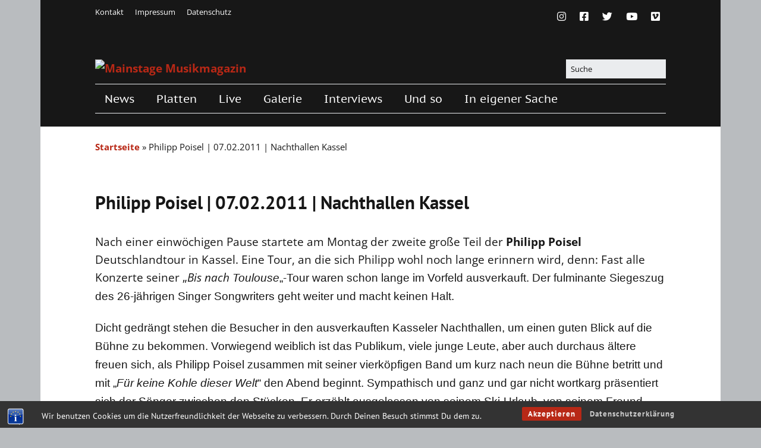

--- FILE ---
content_type: text/html; charset=UTF-8
request_url: https://mainstage.de/philipp-poisel-07-02-2011-nachthallen-kassel/
body_size: 19563
content:
<!DOCTYPE html> 
<html class="no-js" lang="de"> 
<head>
<meta charset="UTF-8" />
<link rel="preload" href="https://mainstage.de/wp-content/cache/fvm/min/0-cssd52b8e34fb492cf6c774e5d7e26cd0e765d288aab19a9ebe4fe44e5d3c95e.css" as="style" media="all" /> 
<link rel="preload" href="https://mainstage.de/wp-content/cache/fvm/min/0-cssfb90e2c652ca19d4f8cb7ce1d25515e4f64ad3703a50a055de4722a8677c9.css" as="style" media="all" /> 
<link rel="preload" href="https://mainstage.de/wp-content/cache/fvm/min/0-cssaca98d1a7ee577f51e8783ce847a2ee8957b1df0953525e78049ff952db5d.css" as="style" media="all" /> 
<link rel="preload" href="https://mainstage.de/wp-content/cache/fvm/min/0-cssf8cf87ceebb099267a63ac06246d1e5340567f1e866fb8bb1298de9ef86b4.css" as="style" media="all" /> 
<link rel="preload" href="https://mainstage.de/wp-content/cache/fvm/min/0-css435bf3a3c15522a43f6201dcf7f795312e65055323b1a99ae118739121edc.css" as="style" media="all" /> 
<link rel="preload" href="https://mainstage.de/wp-content/cache/fvm/min/0-css9a249be98e348b502183fd01cc3596b57343e6528f575b7182cce8123b179.css" as="style" media="all" /> 
<link rel="preload" href="https://mainstage.de/wp-content/cache/fvm/min/0-css282dfbc30ec29d73be8d7753467da10d6f557f5bee6160b8e4b06939b8ed4.css" as="style" media="all" /> 
<link rel="preload" href="https://mainstage.de/wp-content/cache/fvm/min/0-css8028b7981f901b3d803cd1c61faacd4a6ca4a8b35f35b6d993debc2271a36.css" as="style" media="all" /> 
<link rel="preload" href="https://mainstage.de/wp-content/cache/fvm/min/0-cssdfb3d1e83738b4fb831a2854a6c1dcc74737c273484dbb306c6cfec971f16.css" as="style" media="all" /> 
<link rel="preload" href="https://mainstage.de/wp-content/cache/fvm/min/0-css8c6111175fe765aaf0bc094738e5a8f2fb1c75e0c3ee4d89ecf98da49cd09.css" as="style" media="all" /> 
<link rel="preload" href="https://mainstage.de/wp-content/cache/fvm/min/0-css016d8e90177c4032b16ef9476850949686c87fa0f0b0712905afa0ea21738.css" as="style" media="all" />
<script data-cfasync="false">if(navigator.userAgent.match(/MSIE|Internet Explorer/i)||navigator.userAgent.match(/Trident\/7\..*?rv:11/i)){var href=document.location.href;if(!href.match(/[?&]iebrowser/)){if(href.indexOf("?")==-1){if(href.indexOf("#")==-1){document.location.href=href+"?iebrowser=1"}else{document.location.href=href.replace("#","?iebrowser=1#")}}else{if(href.indexOf("#")==-1){document.location.href=href+"&iebrowser=1"}else{document.location.href=href.replace("#","&iebrowser=1#")}}}}</script>
<script data-cfasync="false">class FVMLoader{constructor(e){this.triggerEvents=e,this.eventOptions={passive:!0},this.userEventListener=this.triggerListener.bind(this),this.delayedScripts={normal:[],async:[],defer:[]},this.allJQueries=[]}_addUserInteractionListener(e){this.triggerEvents.forEach(t=>window.addEventListener(t,e.userEventListener,e.eventOptions))}_removeUserInteractionListener(e){this.triggerEvents.forEach(t=>window.removeEventListener(t,e.userEventListener,e.eventOptions))}triggerListener(){this._removeUserInteractionListener(this),"loading"===document.readyState?document.addEventListener("DOMContentLoaded",this._loadEverythingNow.bind(this)):this._loadEverythingNow()}async _loadEverythingNow(){this._runAllDelayedCSS(),this._delayEventListeners(),this._delayJQueryReady(this),this._handleDocumentWrite(),this._registerAllDelayedScripts(),await this._loadScriptsFromList(this.delayedScripts.normal),await this._loadScriptsFromList(this.delayedScripts.defer),await this._loadScriptsFromList(this.delayedScripts.async),await this._triggerDOMContentLoaded(),await this._triggerWindowLoad(),window.dispatchEvent(new Event("wpr-allScriptsLoaded"))}_registerAllDelayedScripts(){document.querySelectorAll("script[type=fvmdelay]").forEach(e=>{e.hasAttribute("src")?e.hasAttribute("async")&&!1!==e.async?this.delayedScripts.async.push(e):e.hasAttribute("defer")&&!1!==e.defer||"module"===e.getAttribute("data-type")?this.delayedScripts.defer.push(e):this.delayedScripts.normal.push(e):this.delayedScripts.normal.push(e)})}_runAllDelayedCSS(){document.querySelectorAll("link[rel=fvmdelay]").forEach(e=>{e.setAttribute("rel","stylesheet")})}async _transformScript(e){return await this._requestAnimFrame(),new Promise(t=>{const n=document.createElement("script");let r;[...e.attributes].forEach(e=>{let t=e.nodeName;"type"!==t&&("data-type"===t&&(t="type",r=e.nodeValue),n.setAttribute(t,e.nodeValue))}),e.hasAttribute("src")?(n.addEventListener("load",t),n.addEventListener("error",t)):(n.text=e.text,t()),e.parentNode.replaceChild(n,e)})}async _loadScriptsFromList(e){const t=e.shift();return t?(await this._transformScript(t),this._loadScriptsFromList(e)):Promise.resolve()}_delayEventListeners(){let e={};function t(t,n){!function(t){function n(n){return e[t].eventsToRewrite.indexOf(n)>=0?"wpr-"+n:n}e[t]||(e[t]={originalFunctions:{add:t.addEventListener,remove:t.removeEventListener},eventsToRewrite:[]},t.addEventListener=function(){arguments[0]=n(arguments[0]),e[t].originalFunctions.add.apply(t,arguments)},t.removeEventListener=function(){arguments[0]=n(arguments[0]),e[t].originalFunctions.remove.apply(t,arguments)})}(t),e[t].eventsToRewrite.push(n)}function n(e,t){let n=e[t];Object.defineProperty(e,t,{get:()=>n||function(){},set(r){e["wpr"+t]=n=r}})}t(document,"DOMContentLoaded"),t(window,"DOMContentLoaded"),t(window,"load"),t(window,"pageshow"),t(document,"readystatechange"),n(document,"onreadystatechange"),n(window,"onload"),n(window,"onpageshow")}_delayJQueryReady(e){let t=window.jQuery;Object.defineProperty(window,"jQuery",{get:()=>t,set(n){if(n&&n.fn&&!e.allJQueries.includes(n)){n.fn.ready=n.fn.init.prototype.ready=function(t){e.domReadyFired?t.bind(document)(n):document.addEventListener("DOMContentLoaded2",()=>t.bind(document)(n))};const t=n.fn.on;n.fn.on=n.fn.init.prototype.on=function(){if(this[0]===window){function e(e){return e.split(" ").map(e=>"load"===e||0===e.indexOf("load.")?"wpr-jquery-load":e).join(" ")}"string"==typeof arguments[0]||arguments[0]instanceof String?arguments[0]=e(arguments[0]):"object"==typeof arguments[0]&&Object.keys(arguments[0]).forEach(t=>{delete Object.assign(arguments[0],{[e(t)]:arguments[0][t]})[t]})}return t.apply(this,arguments),this},e.allJQueries.push(n)}t=n}})}async _triggerDOMContentLoaded(){this.domReadyFired=!0,await this._requestAnimFrame(),document.dispatchEvent(new Event("DOMContentLoaded2")),await this._requestAnimFrame(),window.dispatchEvent(new Event("DOMContentLoaded2")),await this._requestAnimFrame(),document.dispatchEvent(new Event("wpr-readystatechange")),await this._requestAnimFrame(),document.wpronreadystatechange&&document.wpronreadystatechange()}async _triggerWindowLoad(){await this._requestAnimFrame(),window.dispatchEvent(new Event("wpr-load")),await this._requestAnimFrame(),window.wpronload&&window.wpronload(),await this._requestAnimFrame(),this.allJQueries.forEach(e=>e(window).trigger("wpr-jquery-load")),window.dispatchEvent(new Event("wpr-pageshow")),await this._requestAnimFrame(),window.wpronpageshow&&window.wpronpageshow()}_handleDocumentWrite(){const e=new Map;document.write=document.writeln=function(t){const n=document.currentScript,r=document.createRange(),i=n.parentElement;let a=e.get(n);void 0===a&&(a=n.nextSibling,e.set(n,a));const s=document.createDocumentFragment();r.setStart(s,0),s.appendChild(r.createContextualFragment(t)),i.insertBefore(s,a)}}async _requestAnimFrame(){return new Promise(e=>requestAnimationFrame(e))}static run(){const e=new FVMLoader(["keydown","mousemove","touchmove","touchstart","touchend","wheel"]);e._addUserInteractionListener(e)}}FVMLoader.run();</script>
<meta name='robots' content='index, follow, max-image-preview:large, max-snippet:-1, max-video-preview:-1' /><title>Philipp Poisel | 07.02.2011 | Nachthallen Kassel - Mainstage Musikmagazin</title>
<link rel="canonical" href="https://mainstage.de/philipp-poisel-07-02-2011-nachthallen-kassel/" />
<meta property="og:locale" content="de_DE" />
<meta property="og:type" content="article" />
<meta property="og:title" content="Philipp Poisel | 07.02.2011 | Nachthallen Kassel - Mainstage Musikmagazin" />
<meta property="og:description" content="Nach einer einwöchigen Pause startete am Montag der zweite große Teil der Philipp Poisel Deutschlandtour in Kassel. Eine Tour, an die sich Philipp wohl noch lange erinnern wird, denn: Fast alle Konzerte seiner &#8222;Bis nach Toulouse&#8222;-Tour waren schon lange im Vorfeld ausverkauft. Der fulminante Siegeszug des 26-jährigen Singer Songwriters geht weiter und macht keinen Halt. &hellip;" />
<meta property="og:url" content="https://mainstage.de/philipp-poisel-07-02-2011-nachthallen-kassel/" />
<meta property="og:site_name" content="Mainstage Musikmagazin" />
<meta property="article:publisher" content="https://www.facebook.com/mainstage.musikmagazin/" />
<meta property="article:published_time" content="2011-02-11T11:43:15+00:00" />
<meta property="article:modified_time" content="2011-02-14T11:47:38+00:00" />
<meta property="og:image" content="https://mainstage.de/wp-content/uploads/2011/02/Philipp_Poisel.jpg" />
<meta property="og:image:width" content="150" />
<meta property="og:image:height" content="224" />
<meta property="og:image:type" content="image/jpeg" />
<meta name="author" content="Sonja" />
<meta name="twitter:card" content="summary_large_image" />
<meta name="twitter:creator" content="@mainstagemag" />
<meta name="twitter:site" content="@mainstagemag" />
<meta name="twitter:label1" content="Verfasst von" />
<meta name="twitter:data1" content="Sonja" />
<meta name="twitter:label2" content="Geschätzte Lesezeit" />
<meta name="twitter:data2" content="3 Minuten" />
<script type="application/ld+json" class="yoast-schema-graph">{"@context":"https://schema.org","@graph":[{"@type":"Article","@id":"https://mainstage.de/philipp-poisel-07-02-2011-nachthallen-kassel/#article","isPartOf":{"@id":"https://mainstage.de/philipp-poisel-07-02-2011-nachthallen-kassel/"},"author":{"name":"Sonja","@id":"https://mainstage.de/#/schema/person/f4b21616c0820344e3d9e9093f8e3f57"},"headline":"Philipp Poisel | 07.02.2011 | Nachthallen Kassel","datePublished":"2011-02-11T11:43:15+00:00","dateModified":"2011-02-14T11:47:38+00:00","mainEntityOfPage":{"@id":"https://mainstage.de/philipp-poisel-07-02-2011-nachthallen-kassel/"},"wordCount":509,"commentCount":0,"publisher":{"@id":"https://mainstage.de/#organization"},"image":{"@id":"https://mainstage.de/philipp-poisel-07-02-2011-nachthallen-kassel/#primaryimage"},"thumbnailUrl":"https://mainstage.de/wp-content/uploads/2011/02/Philipp_Poisel.jpg","keywords":["Alin Coen","Florian Ostertag","Philipp Poisel","Wayne Jackson"],"articleSection":["Live"],"inLanguage":"de","potentialAction":[{"@type":"CommentAction","name":"Comment","target":["https://mainstage.de/philipp-poisel-07-02-2011-nachthallen-kassel/#respond"]}]},{"@type":"WebPage","@id":"https://mainstage.de/philipp-poisel-07-02-2011-nachthallen-kassel/","url":"https://mainstage.de/philipp-poisel-07-02-2011-nachthallen-kassel/","name":"Philipp Poisel | 07.02.2011 | Nachthallen Kassel - Mainstage Musikmagazin","isPartOf":{"@id":"https://mainstage.de/#website"},"primaryImageOfPage":{"@id":"https://mainstage.de/philipp-poisel-07-02-2011-nachthallen-kassel/#primaryimage"},"image":{"@id":"https://mainstage.de/philipp-poisel-07-02-2011-nachthallen-kassel/#primaryimage"},"thumbnailUrl":"https://mainstage.de/wp-content/uploads/2011/02/Philipp_Poisel.jpg","datePublished":"2011-02-11T11:43:15+00:00","dateModified":"2011-02-14T11:47:38+00:00","breadcrumb":{"@id":"https://mainstage.de/philipp-poisel-07-02-2011-nachthallen-kassel/#breadcrumb"},"inLanguage":"de","potentialAction":[{"@type":"ReadAction","target":["https://mainstage.de/philipp-poisel-07-02-2011-nachthallen-kassel/"]}]},{"@type":"ImageObject","inLanguage":"de","@id":"https://mainstage.de/philipp-poisel-07-02-2011-nachthallen-kassel/#primaryimage","url":"https://mainstage.de/wp-content/uploads/2011/02/Philipp_Poisel.jpg","contentUrl":"https://mainstage.de/wp-content/uploads/2011/02/Philipp_Poisel.jpg","width":150,"height":224},{"@type":"BreadcrumbList","@id":"https://mainstage.de/philipp-poisel-07-02-2011-nachthallen-kassel/#breadcrumb","itemListElement":[{"@type":"ListItem","position":1,"name":"Startseite","item":"https://mainstage.de/"},{"@type":"ListItem","position":2,"name":"Philipp Poisel | 07.02.2011 | Nachthallen Kassel"}]},{"@type":"WebSite","@id":"https://mainstage.de/#website","url":"https://mainstage.de/","name":"Mainstage Musikmagazin","description":"Musikmagazin mit Herz","publisher":{"@id":"https://mainstage.de/#organization"},"potentialAction":[{"@type":"SearchAction","target":{"@type":"EntryPoint","urlTemplate":"https://mainstage.de/?s={search_term_string}"},"query-input":{"@type":"PropertyValueSpecification","valueRequired":true,"valueName":"search_term_string"}}],"inLanguage":"de"},{"@type":"Organization","@id":"https://mainstage.de/#organization","name":"Mainstage Musikmagazin","url":"https://mainstage.de/","logo":{"@type":"ImageObject","inLanguage":"de","@id":"https://mainstage.de/#/schema/logo/image/","url":"https://mainstage.de/wp-content/uploads/2015/02/cropped-mainstage_mit_herz2.png","contentUrl":"https://mainstage.de/wp-content/uploads/2015/02/cropped-mainstage_mit_herz2.png","width":528,"height":178,"caption":"Mainstage Musikmagazin"},"image":{"@id":"https://mainstage.de/#/schema/logo/image/"},"sameAs":["https://www.facebook.com/mainstage.musikmagazin/","https://x.com/mainstagemag","https://www.instagram.com/mainstage_mag/"]},{"@type":"Person","@id":"https://mainstage.de/#/schema/person/f4b21616c0820344e3d9e9093f8e3f57","name":"Sonja","image":{"@type":"ImageObject","inLanguage":"de","@id":"https://mainstage.de/#/schema/person/image/","url":"https://secure.gravatar.com/avatar/33276366c8a72c13372ef846aa2bdc8b845f04524be17405126ab818cf557e15?s=96&d=mm&r=g","contentUrl":"https://secure.gravatar.com/avatar/33276366c8a72c13372ef846aa2bdc8b845f04524be17405126ab818cf557e15?s=96&d=mm&r=g","caption":"Sonja"},"description":"Maybe this weight was a gift like I had to see what I could lift","sameAs":["https://mainstage.de"],"url":"https://mainstage.de/author/sonja/"}]}</script>
<link rel="alternate" type="application/rss+xml" title="Mainstage Musikmagazin &raquo; Feed" href="https://mainstage.de/feed/" />
<link rel="alternate" type="application/rss+xml" title="Mainstage Musikmagazin &raquo; Kommentar-Feed" href="https://mainstage.de/comments/feed/" />
<link rel="alternate" type="application/rss+xml" title="Mainstage Musikmagazin &raquo; Philipp Poisel | 07.02.2011 | Nachthallen Kassel-Kommentar-Feed" href="https://mainstage.de/philipp-poisel-07-02-2011-nachthallen-kassel/feed/" />
<meta name="google-site-verification" content="PmV2Nv_tizO2T6K5RHkmjBCp3AJd-dbPo1ZFTsBrixQ/" />
<meta name="viewport" content="width=device-width, initial-scale=1" /> 
<script type="text/javascript">
/* <![CDATA[ */
document.documentElement.className = document.documentElement.className.replace(new RegExp('(^|\\s)no-js(\\s|$)'), '$1js$2');
/* ]]> */
</script>
<style id='wp-img-auto-sizes-contain-inline-css' type='text/css' media="all">img:is([sizes=auto i],[sizes^="auto," i]){contain-intrinsic-size:3000px 1500px}</style> 
<link rel='stylesheet' id='jetpack_related-posts-css' href='https://mainstage.de/wp-content/cache/fvm/min/0-cssd52b8e34fb492cf6c774e5d7e26cd0e765d288aab19a9ebe4fe44e5d3c95e.css' type='text/css' media='all' /> 
<link rel='stylesheet' id='pt-cv-public-style-css' href='https://mainstage.de/wp-content/cache/fvm/min/0-cssfb90e2c652ca19d4f8cb7ce1d25515e4f64ad3703a50a055de4722a8677c9.css' type='text/css' media='all' /> 
<style id='wp-block-library-inline-css' type='text/css' media="all">:root{--wp-block-synced-color:#7a00df;--wp-block-synced-color--rgb:122,0,223;--wp-bound-block-color:var(--wp-block-synced-color);--wp-editor-canvas-background:#ddd;--wp-admin-theme-color:#007cba;--wp-admin-theme-color--rgb:0,124,186;--wp-admin-theme-color-darker-10:#006ba1;--wp-admin-theme-color-darker-10--rgb:0,107,160.5;--wp-admin-theme-color-darker-20:#005a87;--wp-admin-theme-color-darker-20--rgb:0,90,135;--wp-admin-border-width-focus:2px}@media (min-resolution:192dpi){:root{--wp-admin-border-width-focus:1.5px}}.wp-element-button{cursor:pointer}:root .has-very-light-gray-background-color{background-color:#eee}:root .has-very-dark-gray-background-color{background-color:#313131}:root .has-very-light-gray-color{color:#eee}:root .has-very-dark-gray-color{color:#313131}:root .has-vivid-green-cyan-to-vivid-cyan-blue-gradient-background{background:linear-gradient(135deg,#00d084,#0693e3)}:root .has-purple-crush-gradient-background{background:linear-gradient(135deg,#34e2e4,#4721fb 50%,#ab1dfe)}:root .has-hazy-dawn-gradient-background{background:linear-gradient(135deg,#faaca8,#dad0ec)}:root .has-subdued-olive-gradient-background{background:linear-gradient(135deg,#fafae1,#67a671)}:root .has-atomic-cream-gradient-background{background:linear-gradient(135deg,#fdd79a,#004a59)}:root .has-nightshade-gradient-background{background:linear-gradient(135deg,#330968,#31cdcf)}:root .has-midnight-gradient-background{background:linear-gradient(135deg,#020381,#2874fc)}:root{--wp--preset--font-size--normal:16px;--wp--preset--font-size--huge:42px}.has-regular-font-size{font-size:1em}.has-larger-font-size{font-size:2.625em}.has-normal-font-size{font-size:var(--wp--preset--font-size--normal)}.has-huge-font-size{font-size:var(--wp--preset--font-size--huge)}.has-text-align-center{text-align:center}.has-text-align-left{text-align:left}.has-text-align-right{text-align:right}.has-fit-text{white-space:nowrap!important}#end-resizable-editor-section{display:none}.aligncenter{clear:both}.items-justified-left{justify-content:flex-start}.items-justified-center{justify-content:center}.items-justified-right{justify-content:flex-end}.items-justified-space-between{justify-content:space-between}.screen-reader-text{border:0;clip-path:inset(50%);height:1px;margin:-1px;overflow:hidden;padding:0;position:absolute;width:1px;word-wrap:normal!important}.screen-reader-text:focus{background-color:#ddd;clip-path:none;color:#444;display:block;font-size:1em;height:auto;left:5px;line-height:normal;padding:15px 23px 14px;text-decoration:none;top:5px;width:auto;z-index:100000}html :where(.has-border-color){border-style:solid}html :where([style*=border-top-color]){border-top-style:solid}html :where([style*=border-right-color]){border-right-style:solid}html :where([style*=border-bottom-color]){border-bottom-style:solid}html :where([style*=border-left-color]){border-left-style:solid}html :where([style*=border-width]){border-style:solid}html :where([style*=border-top-width]){border-top-style:solid}html :where([style*=border-right-width]){border-right-style:solid}html :where([style*=border-bottom-width]){border-bottom-style:solid}html :where([style*=border-left-width]){border-left-style:solid}html :where(img[class*=wp-image-]){height:auto;max-width:100%}:where(figure){margin:0 0 1em}html :where(.is-position-sticky){--wp-admin--admin-bar--position-offset:var(--wp-admin--admin-bar--height,0px)}@media screen and (max-width:600px){html :where(.is-position-sticky){--wp-admin--admin-bar--position-offset:0px}}</style> 
<style id='classic-theme-styles-inline-css' type='text/css' media="all">/*! This file is auto-generated */ .wp-block-button__link{color:#fff;background-color:#32373c;border-radius:9999px;box-shadow:none;text-decoration:none;padding:calc(.667em + 2px) calc(1.333em + 2px);font-size:1.125em}.wp-block-file__button{background:#32373c;color:#fff;text-decoration:none}</style> 
<link rel='stylesheet' id='bst-styles-css' href='https://mainstage.de/wp-content/cache/fvm/min/0-cssaca98d1a7ee577f51e8783ce847a2ee8957b1df0953525e78049ff952db5d.css' type='text/css' media='all' /> 
<link rel='stylesheet' id='bst-alert1-css-css' href='https://mainstage.de/wp-content/cache/fvm/min/0-cssf8cf87ceebb099267a63ac06246d1e5340567f1e866fb8bb1298de9ef86b4.css' type='text/css' media='all' /> 
<link rel='stylesheet' id='bst-alert2-css-css' href='https://mainstage.de/wp-content/cache/fvm/min/0-css435bf3a3c15522a43f6201dcf7f795312e65055323b1a99ae118739121edc.css' type='text/css' media='all' /> 
<link rel='stylesheet' id='photocrati-image_protection-css-css' href='https://mainstage.de/wp-content/cache/fvm/min/0-css9a249be98e348b502183fd01cc3596b57343e6528f575b7182cce8123b179.css' type='text/css' media='all' /> 
<link rel='stylesheet' id='parent-style-css' href='https://mainstage.de/wp-content/cache/fvm/min/0-css282dfbc30ec29d73be8d7753467da10d6f557f5bee6160b8e4b06939b8ed4.css' type='text/css' media='all' /> 
<link rel='stylesheet' id='child-style-css' href='https://mainstage.de/wp-content/cache/fvm/min/0-css8028b7981f901b3d803cd1c61faacd4a6ca4a8b35f35b6d993debc2271a36.css' type='text/css' media='all' /> 
<link rel='stylesheet' id='make-google-font-css' href='https://mainstage.de/wp-content/cache/fvm/min/0-cssdfb3d1e83738b4fb831a2854a6c1dcc74737c273484dbb306c6cfec971f16.css' type='text/css' media='all' /> 
<link rel='stylesheet' id='font-awesome-css' href='https://mainstage.de/wp-content/cache/fvm/min/0-css8c6111175fe765aaf0bc094738e5a8f2fb1c75e0c3ee4d89ecf98da49cd09.css' type='text/css' media='all' /> 
<link rel='stylesheet' id='make-main-css' href='https://mainstage.de/wp-content/cache/fvm/min/0-css016d8e90177c4032b16ef9476850949686c87fa0f0b0712905afa0ea21738.css' type='text/css' media='all' /> 
<script type="text/javascript" id="jetpack_related-posts-js-extra">
/* <![CDATA[ */
var related_posts_js_options = {"post_heading":"h4"};
//# sourceURL=jetpack_related-posts-js-extra
/* ]]> */
</script>
<script type="text/javascript" src="https://mainstage.de/wp-content/plugins/jetpack/_inc/build/related-posts/related-posts.min.js?ver=20240116" id="jetpack_related-posts-js"></script>
<script type="text/javascript" src="https://mainstage.de/wp-includes/js/jquery/jquery.min.js?ver=3.7.1" id="jquery-core-js"></script>
<script type="text/javascript" src="https://mainstage.de/wp-includes/js/jquery/jquery-migrate.min.js?ver=3.4.1" id="jquery-migrate-js"></script>
<script type="text/javascript" src="https://mainstage.de/wp-content/plugins/nextgen-gallery-plus/modules/image_protection/static/pressure.js?ver=6.9" id="pressure-js"></script>
<script type="text/javascript" id="photocrati-image_protection-js-js-extra">
/* <![CDATA[ */
var photocrati_image_protection_global = {"enabled":"0"};
//# sourceURL=photocrati-image_protection-js-js-extra
/* ]]> */
</script>
<script type="text/javascript" src="https://mainstage.de/wp-content/plugins/nextgen-gallery-plus/modules/image_protection/static/custom.js?ver=6.9" id="photocrati-image_protection-js-js"></script>
<script type="text/javascript" src="https://mainstage.de/wp-content/themes/make_child/flexible-posts-widget/jquery.innerfade.js?ver=6.9" id="custom-script-js"></script>
<style media="all">img#wpstats{display:none}</style> 
<script type="text/javascript">HappyForms = {};</script>
<style type="text/css" media="all">.recentcomments a{display:inline!important;padding:0!important;margin:0!important}</style>
<style type="text/css" id="custom-background-css" media="all">body.custom-background{background-image:url(https://mainstage.de/wp-content/uploads/2013/12/heart_bg.jpg);background-position:center top;background-size:auto;background-repeat:no-repeat;background-attachment:fixed}</style> 
<style type="text/css" media="all">body,.font-body{font-size:19px;font-size:1.9rem}#comments{font-size:17px;font-size:1.7rem}.comment-date{font-size:16px;font-size:1.6rem}h1:not(.site-title),.font-header,.entry-title{font-family:"PT Sans","Helvetica Neue",Helvetica,Arial,sans-serif;font-size:31px;font-size:3.1rem}h2{font-size:31px;font-size:3.1rem}h5{font-size:19px;font-size:1.9rem}h6{font-size:15px;font-size:1.5rem}.site-title,.site-title a,.font-site-title{font-size:50px;font-size:5rem}.site-description,.site-description a,.font-site-tagline{font-size:15px;font-size:1.5rem}.site-navigation .menu li a,.font-nav,.site-navigation .menu-toggle{font-family:"PT Sans Caption","Helvetica Neue",Helvetica,Arial,sans-serif;font-size:19px;font-size:1.9rem;font-weight:400;font-style:normal;text-transform:none;line-height:1.4;letter-spacing:0;word-spacing:0}.site-navigation .menu .sub-menu li a,.site-navigation .menu .children li a{font-family:"Open Sans","Helvetica Neue",Helvetica,Arial,sans-serif;font-size:15px;font-size:1.5rem;font-weight:400;font-style:normal;text-transform:none;line-height:1.4;letter-spacing:0;word-spacing:0}.site-navigation .menu li.current_page_item>a,.site-navigation .menu .children li.current_page_item>a,.site-navigation .menu li.current-menu-item>a,.site-navigation .menu .sub-menu li.current-menu-item>a{font-weight:700}.header-bar,.header-text,.header-bar .search-form input,.header-bar .menu a,.header-navigation .mobile-menu ul.menu li a{font-family:"Open Sans","Helvetica Neue",Helvetica,Arial,sans-serif;font-size:13px;font-size:1.3rem;font-weight:400;font-style:normal;text-transform:none;line-height:1.6;letter-spacing:0;word-spacing:0}.sidebar .widget-title,.sidebar .widgettitle,.sidebar .widget-title a,.sidebar .widgettitle a,.font-widget-title{font-family:"Open Sans","Helvetica Neue",Helvetica,Arial,sans-serif;font-size:13px;font-size:1.3rem;font-weight:700;font-style:normal;text-transform:none;line-height:1.6;letter-spacing:0;word-spacing:0}.sidebar .widget,.font-widget{font-size:15px;font-size:1.5rem}.footer-widget-container .widget-title,.footer-widget-container .widgettitle,.footer-widget-container .widget-title a,.footer-widget-container .widgettitle a{font-family:"Open Sans","Helvetica Neue",Helvetica,Arial,sans-serif;font-size:13px;font-size:1.3rem;font-weight:700;font-style:normal;text-transform:none;line-height:1.6;letter-spacing:0;word-spacing:0}.color-primary-text,a,.entry-author-byline a.vcard,.entry-footer a:hover,.comment-form .required,ul.ttfmake-list-dot li:before,ol.ttfmake-list-dot li:before,.entry-comment-count a:hover,.comment-count-icon a:hover{color:#b82816}.color-primary-background,.ttfmake-button.color-primary-background{background-color:#b82816}.color-primary-border{border-color:#b82816}.site-header,.site-title,.site-title a,.site-navigation .menu li a{color:#fff}.site-header-main{background-color:rgba(23,23,23,1);background-image:url(https://mainstage.de/wp-content/uploads/ngg_featured/20140821-img_5354.jpg);background-repeat:no-repeat;background-position:center;background-attachment:scroll;background-size:cover}.site-header .site-title,.site-header .site-title a{color:#171717}body.custom-background{background-position:center;background-size:auto}div.custom-logo{background-image:url(https://mainstage.de/wp-content/uploads/2015/02/cropped-mainstage_mit_herz2.png);width:528px}div.custom-logo a{padding-bottom:33.712121212121%}@media screen and (min-width:800px){.has-left-sidebar.has-right-sidebar .entry-title{font-size:23px;font-size:2.3rem}.site-navigation .menu .page_item_has_children a:after,.site-navigation .menu .menu-item-has-children a:after{top:-2px;font-size:14px;font-size:1.4rem}.site-navigation .menu .children .page_item_has_children a:after,.site-navigation .menu .sub-menu .menu-item-has-children a:after{font-size:11px;font-size:1.1rem}.site-navigation .menu li.current_page_item>a,.site-navigation .menu .children li.current_page_item>a,.site-navigation .menu li.current_page_ancestor>a,.site-navigation .menu li.current-menu-item>a,.site-navigation .menu .sub-menu li.current-menu-item>a,.site-navigation .menu li.current-menu-ancestor>a{font-weight:700}.site-navigation ul.menu ul a:hover,.site-navigation ul.menu ul a:focus,.site-navigation .menu ul ul a:hover,.site-navigation .menu ul ul a:focus{background-color:#b82816}}</style> 
<link rel="icon" href="https://mainstage.de/wp-content/uploads/2014/12/cropped-mainstage_twitter_400x4001-54a32e1av1_site_icon-192x192.png" sizes="192x192" /> 
<style id='global-styles-inline-css' type='text/css' media="all">:root{--wp--preset--aspect-ratio--square:1;--wp--preset--aspect-ratio--4-3:4/3;--wp--preset--aspect-ratio--3-4:3/4;--wp--preset--aspect-ratio--3-2:3/2;--wp--preset--aspect-ratio--2-3:2/3;--wp--preset--aspect-ratio--16-9:16/9;--wp--preset--aspect-ratio--9-16:9/16;--wp--preset--color--black:#000000;--wp--preset--color--cyan-bluish-gray:#abb8c3;--wp--preset--color--white:#ffffff;--wp--preset--color--pale-pink:#f78da7;--wp--preset--color--vivid-red:#cf2e2e;--wp--preset--color--luminous-vivid-orange:#ff6900;--wp--preset--color--luminous-vivid-amber:#fcb900;--wp--preset--color--light-green-cyan:#7bdcb5;--wp--preset--color--vivid-green-cyan:#00d084;--wp--preset--color--pale-cyan-blue:#8ed1fc;--wp--preset--color--vivid-cyan-blue:#0693e3;--wp--preset--color--vivid-purple:#9b51e0;--wp--preset--gradient--vivid-cyan-blue-to-vivid-purple:linear-gradient(135deg,rgb(6,147,227) 0%,rgb(155,81,224) 100%);--wp--preset--gradient--light-green-cyan-to-vivid-green-cyan:linear-gradient(135deg,rgb(122,220,180) 0%,rgb(0,208,130) 100%);--wp--preset--gradient--luminous-vivid-amber-to-luminous-vivid-orange:linear-gradient(135deg,rgb(252,185,0) 0%,rgb(255,105,0) 100%);--wp--preset--gradient--luminous-vivid-orange-to-vivid-red:linear-gradient(135deg,rgb(255,105,0) 0%,rgb(207,46,46) 100%);--wp--preset--gradient--very-light-gray-to-cyan-bluish-gray:linear-gradient(135deg,rgb(238,238,238) 0%,rgb(169,184,195) 100%);--wp--preset--gradient--cool-to-warm-spectrum:linear-gradient(135deg,rgb(74,234,220) 0%,rgb(151,120,209) 20%,rgb(207,42,186) 40%,rgb(238,44,130) 60%,rgb(251,105,98) 80%,rgb(254,248,76) 100%);--wp--preset--gradient--blush-light-purple:linear-gradient(135deg,rgb(255,206,236) 0%,rgb(152,150,240) 100%);--wp--preset--gradient--blush-bordeaux:linear-gradient(135deg,rgb(254,205,165) 0%,rgb(254,45,45) 50%,rgb(107,0,62) 100%);--wp--preset--gradient--luminous-dusk:linear-gradient(135deg,rgb(255,203,112) 0%,rgb(199,81,192) 50%,rgb(65,88,208) 100%);--wp--preset--gradient--pale-ocean:linear-gradient(135deg,rgb(255,245,203) 0%,rgb(182,227,212) 50%,rgb(51,167,181) 100%);--wp--preset--gradient--electric-grass:linear-gradient(135deg,rgb(202,248,128) 0%,rgb(113,206,126) 100%);--wp--preset--gradient--midnight:linear-gradient(135deg,rgb(2,3,129) 0%,rgb(40,116,252) 100%);--wp--preset--font-size--small:13px;--wp--preset--font-size--medium:20px;--wp--preset--font-size--large:36px;--wp--preset--font-size--x-large:42px;--wp--preset--spacing--20:0.44rem;--wp--preset--spacing--30:0.67rem;--wp--preset--spacing--40:1rem;--wp--preset--spacing--50:1.5rem;--wp--preset--spacing--60:2.25rem;--wp--preset--spacing--70:3.38rem;--wp--preset--spacing--80:5.06rem;--wp--preset--shadow--natural:6px 6px 9px rgba(0, 0, 0, 0.2);--wp--preset--shadow--deep:12px 12px 50px rgba(0, 0, 0, 0.4);--wp--preset--shadow--sharp:6px 6px 0px rgba(0, 0, 0, 0.2);--wp--preset--shadow--outlined:6px 6px 0px -3px rgb(255, 255, 255), 6px 6px rgb(0, 0, 0);--wp--preset--shadow--crisp:6px 6px 0px rgb(0, 0, 0)}:where(.is-layout-flex){gap:.5em}:where(.is-layout-grid){gap:.5em}body .is-layout-flex{display:flex}.is-layout-flex{flex-wrap:wrap;align-items:center}.is-layout-flex>:is(*,div){margin:0}body .is-layout-grid{display:grid}.is-layout-grid>:is(*,div){margin:0}:where(.wp-block-columns.is-layout-flex){gap:2em}:where(.wp-block-columns.is-layout-grid){gap:2em}:where(.wp-block-post-template.is-layout-flex){gap:1.25em}:where(.wp-block-post-template.is-layout-grid){gap:1.25em}.has-black-color{color:var(--wp--preset--color--black)!important}.has-cyan-bluish-gray-color{color:var(--wp--preset--color--cyan-bluish-gray)!important}.has-white-color{color:var(--wp--preset--color--white)!important}.has-pale-pink-color{color:var(--wp--preset--color--pale-pink)!important}.has-vivid-red-color{color:var(--wp--preset--color--vivid-red)!important}.has-luminous-vivid-orange-color{color:var(--wp--preset--color--luminous-vivid-orange)!important}.has-luminous-vivid-amber-color{color:var(--wp--preset--color--luminous-vivid-amber)!important}.has-light-green-cyan-color{color:var(--wp--preset--color--light-green-cyan)!important}.has-vivid-green-cyan-color{color:var(--wp--preset--color--vivid-green-cyan)!important}.has-pale-cyan-blue-color{color:var(--wp--preset--color--pale-cyan-blue)!important}.has-vivid-cyan-blue-color{color:var(--wp--preset--color--vivid-cyan-blue)!important}.has-vivid-purple-color{color:var(--wp--preset--color--vivid-purple)!important}.has-black-background-color{background-color:var(--wp--preset--color--black)!important}.has-cyan-bluish-gray-background-color{background-color:var(--wp--preset--color--cyan-bluish-gray)!important}.has-white-background-color{background-color:var(--wp--preset--color--white)!important}.has-pale-pink-background-color{background-color:var(--wp--preset--color--pale-pink)!important}.has-vivid-red-background-color{background-color:var(--wp--preset--color--vivid-red)!important}.has-luminous-vivid-orange-background-color{background-color:var(--wp--preset--color--luminous-vivid-orange)!important}.has-luminous-vivid-amber-background-color{background-color:var(--wp--preset--color--luminous-vivid-amber)!important}.has-light-green-cyan-background-color{background-color:var(--wp--preset--color--light-green-cyan)!important}.has-vivid-green-cyan-background-color{background-color:var(--wp--preset--color--vivid-green-cyan)!important}.has-pale-cyan-blue-background-color{background-color:var(--wp--preset--color--pale-cyan-blue)!important}.has-vivid-cyan-blue-background-color{background-color:var(--wp--preset--color--vivid-cyan-blue)!important}.has-vivid-purple-background-color{background-color:var(--wp--preset--color--vivid-purple)!important}.has-black-border-color{border-color:var(--wp--preset--color--black)!important}.has-cyan-bluish-gray-border-color{border-color:var(--wp--preset--color--cyan-bluish-gray)!important}.has-white-border-color{border-color:var(--wp--preset--color--white)!important}.has-pale-pink-border-color{border-color:var(--wp--preset--color--pale-pink)!important}.has-vivid-red-border-color{border-color:var(--wp--preset--color--vivid-red)!important}.has-luminous-vivid-orange-border-color{border-color:var(--wp--preset--color--luminous-vivid-orange)!important}.has-luminous-vivid-amber-border-color{border-color:var(--wp--preset--color--luminous-vivid-amber)!important}.has-light-green-cyan-border-color{border-color:var(--wp--preset--color--light-green-cyan)!important}.has-vivid-green-cyan-border-color{border-color:var(--wp--preset--color--vivid-green-cyan)!important}.has-pale-cyan-blue-border-color{border-color:var(--wp--preset--color--pale-cyan-blue)!important}.has-vivid-cyan-blue-border-color{border-color:var(--wp--preset--color--vivid-cyan-blue)!important}.has-vivid-purple-border-color{border-color:var(--wp--preset--color--vivid-purple)!important}.has-vivid-cyan-blue-to-vivid-purple-gradient-background{background:var(--wp--preset--gradient--vivid-cyan-blue-to-vivid-purple)!important}.has-light-green-cyan-to-vivid-green-cyan-gradient-background{background:var(--wp--preset--gradient--light-green-cyan-to-vivid-green-cyan)!important}.has-luminous-vivid-amber-to-luminous-vivid-orange-gradient-background{background:var(--wp--preset--gradient--luminous-vivid-amber-to-luminous-vivid-orange)!important}.has-luminous-vivid-orange-to-vivid-red-gradient-background{background:var(--wp--preset--gradient--luminous-vivid-orange-to-vivid-red)!important}.has-very-light-gray-to-cyan-bluish-gray-gradient-background{background:var(--wp--preset--gradient--very-light-gray-to-cyan-bluish-gray)!important}.has-cool-to-warm-spectrum-gradient-background{background:var(--wp--preset--gradient--cool-to-warm-spectrum)!important}.has-blush-light-purple-gradient-background{background:var(--wp--preset--gradient--blush-light-purple)!important}.has-blush-bordeaux-gradient-background{background:var(--wp--preset--gradient--blush-bordeaux)!important}.has-luminous-dusk-gradient-background{background:var(--wp--preset--gradient--luminous-dusk)!important}.has-pale-ocean-gradient-background{background:var(--wp--preset--gradient--pale-ocean)!important}.has-electric-grass-gradient-background{background:var(--wp--preset--gradient--electric-grass)!important}.has-midnight-gradient-background{background:var(--wp--preset--gradient--midnight)!important}.has-small-font-size{font-size:var(--wp--preset--font-size--small)!important}.has-medium-font-size{font-size:var(--wp--preset--font-size--medium)!important}.has-large-font-size{font-size:var(--wp--preset--font-size--large)!important}.has-x-large-font-size{font-size:var(--wp--preset--font-size--x-large)!important}</style> 
</head>
<body class="wp-singular post-template-default single single-post postid-34786 single-format-standard custom-background wp-custom-logo wp-theme-make wp-child-theme-make_child view-post boxed no-sidebar &quot;&gt;&lt;!-- LionScripts: Webmaster Tools Body Start --&gt;&lt;!-- Google Tag Manager (noscript) --&gt; &lt;noscript&gt;&lt;iframe src=&quot;https://www.googletagmanager.com/ns.html?id=&quot; height=&quot;0&quot; width=&quot;0&quot; style=&quot;display:none;visibility:hidden&quot;&gt;&lt;/iframe&gt;&lt;/noscript&gt; &lt;!-- End Google Tag Manager (noscript) --&gt;&lt;!-- LionScripts: Webmaster Tools Body End --&gt; &lt;meta type=&quot;lionscripts:webmaster-tools"> <div id="site-wrapper" class="site-wrapper"> <a class="skip-link screen-reader-text" href="#site-content">Zum Inhalt springen</a> <header id="site-header" class="site-header header-layout-3 no-site-title no-site-tagline" role="banner"> <div class="header-bar right-content"> <div class="container"> <div class="header-social-links"> <ul class="social-customizer social-links"> <li class="make-social-icon"> <a href="https://www.instagram.com/mainstage_mag/" target="_blank"> <i class="fab fa-instagram" aria-hidden="true"></i> <span class="screen-reader-text">Instagram</span> </a> </li> <li class="make-social-icon"> <a href="https://www.facebook.com/mainstage.musikmagazin" target="_blank"> <i class="fab fa-facebook-square" aria-hidden="true"></i> <span class="screen-reader-text">Facebook</span> </a> </li> <li class="make-social-icon"> <a href="https://twitter.com/mainstagemag" target="_blank"> <i class="fab fa-twitter" aria-hidden="true"></i> <span class="screen-reader-text">Twitter</span> </a> </li> <li class="make-social-icon"> <a href="https://www.youtube.com/channel/UC7S66o1kDabKOjWX77c4O-A" target="_blank"> <i class="fab fa-youtube" aria-hidden="true"></i> <span class="screen-reader-text">YouTube</span> </a> </li> <li class="make-social-icon"> <a href="https://vimeo.com/mainstage" target="_blank"> <i class="fab fa-vimeo" aria-hidden="true"></i> <span class="screen-reader-text">Vimeo</span> </a> </li> </ul> </div> <nav class="header-navigation" role="navigation"> <div class="header-bar-menu desktop-menu"><ul id="menu-footer" class="menu"><li id="menu-item-79628" class="menu-item menu-item-type-post_type menu-item-object-page menu-item-79628"><a href="https://mainstage.de/kontakt/">Kontakt</a></li> <li id="menu-item-79560" class="menu-item menu-item-type-post_type menu-item-object-page menu-item-79560"><a href="https://mainstage.de/impressum/">Impressum</a></li> <li id="menu-item-74599" class="menu-item menu-item-type-post_type menu-item-object-page menu-item-74599"><a href="https://mainstage.de/datenschutz-2/">Datenschutz</a></li> </ul></div> </nav> </div> </div> <div class="site-header-main"> <div class="container"> <div class="site-branding"> <a href="https://mainstage.de/" class="custom-logo-link" rel="home"><img width="528" height="178" src="https://mainstage.de/wp-content/uploads/2015/02/cropped-mainstage_mit_herz2.png" class="custom-logo" alt="Mainstage Musikmagazin" decoding="async" fetchpriority="high" /></a> <h1 class="site-title screen-reader-text"> <a href="https://mainstage.de/" rel="home">Mainstage Musikmagazin</a> </h1> <span class="site-description screen-reader-text"> Musikmagazin mit Herz </span> </div> <form role="search" method="get" class="search-form" action="https://mainstage.de/"> <input type="search" class="search-field" id="search-field" placeholder="Suche" title="Dr&uuml;cken Sie Eingabe (Enter), um Ihre Suche zu beginnen." value="" name="s" aria-label="Search for:"> <input type="submit" class="search-submit" value="Search" aria-label="Search" role="button"> </form> <nav id="site-navigation" class="site-navigation" role="navigation"> <button class="menu-toggle">Menü</button> <div class="mobile-menu"><ul id="menu-header" class="menu"><li id="menu-item-47889" class="menu-item menu-item-type-taxonomy menu-item-object-category menu-item-47889"><a href="https://mainstage.de/category/news/">News</a></li> <li id="menu-item-47890" class="menu-item menu-item-type-taxonomy menu-item-object-category menu-item-47890"><a href="https://mainstage.de/category/platten/">Platten</a></li> <li id="menu-item-47892" class="menu-item menu-item-type-taxonomy menu-item-object-category current-post-ancestor current-menu-parent current-post-parent menu-item-47892"><a href="https://mainstage.de/category/live/">Live</a></li> <li id="menu-item-47893" class="menu-item menu-item-type-taxonomy menu-item-object-category menu-item-47893"><a href="https://mainstage.de/category/galerie/">Galerie</a></li> <li id="menu-item-47891" class="menu-item menu-item-type-taxonomy menu-item-object-category menu-item-47891"><a href="https://mainstage.de/category/interviews/">Interviews</a></li> <li id="menu-item-47895" class="menu-item menu-item-type-taxonomy menu-item-object-category menu-item-47895"><a href="https://mainstage.de/category/undso/">Und so</a></li> <li id="menu-item-79557" class="menu-item menu-item-type-taxonomy menu-item-object-category menu-item-79557"><a href="https://mainstage.de/category/in-eigener-sache/">In eigener Sache</a></li> </ul></div></nav> </div> </div> </header> <div id="site-content" class="site-content"> <div class="container"> <main id="site-main" class="site-main" role="main"> <article id="post-34786" class="post-34786 post type-post status-publish format-standard has-post-thumbnail hentry category-live tag-alin-coen tag-florian-ostertag tag-philipp-poisel tag-wayne-jackson has-author-avatar"> <header class="entry-header"> <p class="yoast-seo-breadcrumb"><span><span><a href="https://mainstage.de/">Startseite</a></span> &raquo; <span class="breadcrumb_last" aria-current="page">Philipp Poisel | 07.02.2011 | Nachthallen Kassel</span></span></p><div class="entry-meta"> </div> <figure class="entry-thumbnail post-header"> <img width="150" height="224" src="https://mainstage.de/wp-content/uploads/2011/02/Philipp_Poisel.jpg" class="attachment-large size-large wp-post-image" alt="" decoding="async" /> </figure> <h1 class="entry-title"> Philipp Poisel | 07.02.2011 | Nachthallen Kassel </h1> <div class="entry-meta"> </div> </header> <div class="entry-content"> <p><img decoding="async" class="size-thumbnail wp-image-34789 alignleft" title="Philipp_Poisel" src="https://mainstage.de/wp-content/uploads/2011/02/Philipp_Poisel-85x128.jpg" alt="" width="85" height="128" />Nach einer einwöchigen Pause startete am Montag der zweite große Teil der <strong>Philipp Poisel</strong> Deutschlandtour in Kassel. Eine Tour, an die sich Philipp wohl noch lange erinnern wird, denn: Fast alle Konzerte seiner &#8222;<em>Bis nach </em><span style="font-family: Verdana,Tahoma,Arial,Helvetica,Sans-serif,sans-serif;"><em>Toulouse</em>&#8222;-Tour waren schon lange im Vorfeld ausverkauft. Der fulminante Siegeszug des 26-jährigen Singer Songwriters geht weiter und macht keinen Halt. <span id="more-34786"></span></span></p> <p><span style="font-family: Verdana,Tahoma,Arial,Helvetica,Sans-serif,sans-serif;">Dicht gedrängt stehen die Besucher in den ausverkauften Kasseler Nachthallen, um einen guten Blick auf die Bühne zu bekommen. Vorwiegend weiblich ist das Publikum, viele junge Leute, aber auch durchaus ältere freuen sich, als Philipp Poisel zusammen mit seiner vierköpfigen Band um kurz nach neun die Bühne betritt und mit &#8222;<em>Für keine Kohle dieser Welt</em>&#8220; den Abend beginnt. Sympathisch und ganz und gar nicht wortkarg präsentiert sich der Sänger zwischen den Stücken. Er erzählt ausgelassen von seinem Ski-Urlaub, von seinem Freund Antonio und seiner Silvester-Party und man kann gar nicht anders, als über die Art und Weise, wie er dort seine Geschichten erzählt zu schmunzeln. </span><span style="font-family: Verdana,Tahoma,Arial,Helvetica,Sans-serif,sans-serif;">Für seine Lieder wird er danach gleich wieder Ernst, trägt sie zusammen mit seiner Band, oft aber auch nur mit seiner akustischen Gitarre, vor. Dass er die Massen aber auch richtig zum Tanzen bringen kann, beweist der Stuttgarter mit &#8222;<em>Zünde alle Feuer</em>&#8220; und &#8222;<em>Als gäb&#8217;s kein Morgen mehr</em>&#8220; in der Zugabe, die bis zum letzten Ton ausgereizt wird. Da ihn das Publikum immer noch nicht gehen lässt, spielt er in einer zweiten Zugabe noch &#8222;<em>Ich will nur</em>&#8220; allein am Klavier und anschließend noch &#8222;<em>Herr Reimer</em>&#8222;. Insgesamt steht Philipp über zwei Stunden mit seiner Band auf der Bühne und begeisterte das Publikum von Anfang an.<br /> </span><span style="font-family: Verdana,Tahoma,Arial,Helvetica,Sans-serif,sans-serif;">Besonders erwähnen muss man an diesem Abend noch die musikalische Unterstützung. <strong>Alin Coen</strong>, die bei Philipp Poisels Tour in anderen Städten auch als Support Act dabei ist, sang mit ihm zusammen &#8222;<em>Hab keine Angst</em>&#8222;. Alin zog mit ihrer Stimme sofort das gesamte Publikum in den Bann, so dass wirklich alle Augen auf sie gerichtet waren. </span></p> <p><span style="font-family: Verdana,Tahoma,Arial,Helvetica,Sans-serif,sans-serif;">Zuvor traten bereits <strong>Florian Ostertag</strong> und <strong>Wayne Jackson</strong> auf, die beide ebenfalls sehr gut vom Publikum aufgenommen wurden und von denen man in Zukunft wohl noch mehr hören wird. Florian Ostertag begeisterte das Publikum ganz alleine mit den Songs seines ersten Albums &#8222;<em>The Constant Search</em>&#8222;. Nur mit einer Gitarre und ungewöhnlichem Equipment, wie einem Schlagzeug von einem echten Tonbandgerät, trat er vor die ausverkaufte Halle.<br /> Wayne Jackson ist mit Ende 30 derjenige, der an diesem Abend die meiste Lebenserfahrung auf die Bühne bringt. Im Vergangenen Jahrtausend war er mit seiner Band <strong>The Dostoyevskys</strong></span><span style="font-family: Verdana,Tahoma,Arial,Helvetica,Sans-serif,sans-serif;"> als Vorband mit <strong>Oasis </strong>auf Tour, jetzt schreibt und produziert er neben seinen eigenen Songs unter anderem für <strong>Paul van Dyk</strong> und <strong>Bela B</strong>, in dessen Live-Band er auch spielt. Zusammen mit einem zweiten Gitarristen unterhält er das Kasseler Publikum bestens, nicht nur mit seiner Musik sondern auch mit vielen Scherzen. Insgesamt ein gelungener, runder Abend mit glücklichen Musikern und einem ausgelassenem Publikum.<br /> </span></p> <div id='jp-relatedposts' class='jp-relatedposts' > <h3 class="jp-relatedposts-headline"><em>Ähnliche Beiträge</em></h3> </div> </div> <footer class="entry-footer"> <div class="entry-meta"> <div class="entry-author"> <div class="entry-author-avatar"> <a class="vcard" href="https://mainstage.de/author/sonja/"><img alt='' src='https://secure.gravatar.com/avatar/33276366c8a72c13372ef846aa2bdc8b845f04524be17405126ab818cf557e15?s=96&#038;d=mm&#038;r=g' srcset='https://secure.gravatar.com/avatar/33276366c8a72c13372ef846aa2bdc8b845f04524be17405126ab818cf557e15?s=192&#038;d=mm&#038;r=g 2x' class='avatar avatar-96 photo' height='96' width='96' decoding='async'/></a> </div> <div class="entry-author-byline"> by <a class="vcard fn" href="https://mainstage.de/author/sonja/">Sonja</a> </div> <div class="entry-author-bio"> <p>Maybe this weight was a gift like I had to see what I could lift</p> </div> </div> <time class="entry-date published" datetime="2011-02-11T11:43:15+01:00">11. Februar 2011</time> </div> <i class="fa fa-file"></i> <ul class="post-categories"> <li><a href="https://mainstage.de/category/live/" rel="category tag">Live</a></li></ul><i class="fa fa-tag"></i><ul class="post-tags"><li><a href="https://mainstage.de/tag/alin-coen/" rel="tag">Alin Coen</a></li> <li><a href="https://mainstage.de/tag/florian-ostertag/" rel="tag">Florian Ostertag</a></li> <li><a href="https://mainstage.de/tag/philipp-poisel/" rel="tag">Philipp Poisel</a></li> <li><a href="https://mainstage.de/tag/wayne-jackson/" rel="tag">Wayne Jackson</a></li></ul> </footer> </article> <nav class="navigation post-navigation" role="navigation"> <span class="screen-reader-text">Navigation innerhalb eines Beitrags</span> <div class="nav-links"> <div class="nav-previous"><a href="https://mainstage.de/a-forest-auf-tour/" rel="next">A Forest auf Tour</a></div><div class="nav-next"><a href="https://mainstage.de/a-golden-pony-boy-touchy-mob-und-jeannel-unterwegs/" rel="prev">A Golden Pony Boy, Touchy Mob und Jeannel unterwegs</a></div> </div> </nav> <div id="comments" class="comments-area"> <div id="respond" class="comment-respond"> <h3 id="reply-title" class="comment-reply-title">Wir freuen uns über deinen Kommentar:<small><a rel="nofollow" id="cancel-comment-reply-link" href="/philipp-poisel-07-02-2011-nachthallen-kassel/#respond" style="display:none;">Antwort abbrechen</a></small></h3> <form id="commentform" class="comment-form"> <iframe title="Kommentarformular" src="https://jetpack.wordpress.com/jetpack-comment/?blogid=3580619&#038;postid=34786&#038;comment_registration=0&#038;require_name_email=1&#038;stc_enabled=1&#038;stb_enabled=1&#038;show_avatars=1&#038;avatar_default=mystery&#038;greeting=Wir+freuen+uns+%C3%BCber+deinen+Kommentar%3A&#038;jetpack_comments_nonce=c11867e409&#038;greeting_reply=Schreibe+eine+Antwort+zu+%25s&#038;color_scheme=light&#038;lang=de_DE&#038;jetpack_version=15.4&#038;iframe_unique_id=1&#038;show_cookie_consent=10&#038;has_cookie_consent=0&#038;is_current_user_subscribed=0&#038;token_key=%3Bnormal%3B&#038;sig=531e454339f3695666b88811e3a81a76645bee57#parent=https%3A%2F%2Fmainstage.de%2Fphilipp-poisel-07-02-2011-nachthallen-kassel%2F" name="jetpack_remote_comment" style="width:100%; height: 430px; border:0;" class="jetpack_remote_comment" id="jetpack_remote_comment" sandbox="allow-same-origin allow-top-navigation allow-scripts allow-forms allow-popups" > </iframe> 
<script>
document.addEventListener('DOMContentLoaded', function () {
var commentForms = document.getElementsByClassName('jetpack_remote_comment');
for (var i = 0; i < commentForms.length; i++) {
commentForms[i].allowTransparency = false;
commentForms[i].scrolling = 'no';
}
});
</script>
</form> </div> <input type="hidden" name="comment_parent" id="comment_parent" value="" /> </div> </main> </div> </div> <footer id="site-footer" class="site-footer footer-layout-1" role="contentinfo"> <div class="container"> <div class="footer-widget-container columns-3"> <section id="footer-1" class="widget-area footer-1 active" role="complementary"> <aside id="tag_cloud-3" class="widget widget_tag_cloud"><h4 class="widget-title">Schlagwörter</h4><div class="tagcloud"><a href="https://mainstage.de/tag/audiolith/" class="tag-cloud-link tag-link-1455 tag-link-position-1" style="font-size: 12.344827586207pt;" aria-label="Audiolith (35 Einträge)">Audiolith</a> <a href="https://mainstage.de/tag/beatsteaks/" class="tag-cloud-link tag-link-21 tag-link-position-2" style="font-size: 15.241379310345pt;" aria-label="Beatsteaks (47 Einträge)">Beatsteaks</a> <a href="https://mainstage.de/tag/berlin/" class="tag-cloud-link tag-link-5331 tag-link-position-3" style="font-size: 11.379310344828pt;" aria-label="Berlin (32 Einträge)">Berlin</a> <a href="https://mainstage.de/tag/bjorn-kleinhenz/" class="tag-cloud-link tag-link-5270 tag-link-position-4" style="font-size: 9.9310344827586pt;" aria-label="Björn Kleinhenz (28 Einträge)">Björn Kleinhenz</a> <a href="https://mainstage.de/tag/bodi-bill/" class="tag-cloud-link tag-link-5249 tag-link-position-5" style="font-size: 13.068965517241pt;" aria-label="Bodi Bill (38 Einträge)">Bodi Bill</a> <a href="https://mainstage.de/tag/bonaparte/" class="tag-cloud-link tag-link-5333 tag-link-position-6" style="font-size: 15.241379310345pt;" aria-label="Bonaparte (47 Einträge)">Bonaparte</a> <a href="https://mainstage.de/tag/bosse/" class="tag-cloud-link tag-link-5348 tag-link-position-7" style="font-size: 11.620689655172pt;" aria-label="Bosse (33 Einträge)">Bosse</a> <a href="https://mainstage.de/tag/bratze/" class="tag-cloud-link tag-link-5241 tag-link-position-8" style="font-size: 16.206896551724pt;" aria-label="Bratze (51 Einträge)">Bratze</a> <a href="https://mainstage.de/tag/captain-capa/" class="tag-cloud-link tag-link-5340 tag-link-position-9" style="font-size: 12.827586206897pt;" aria-label="Captain Capa (37 Einträge)">Captain Capa</a> <a href="https://mainstage.de/tag/casper/" class="tag-cloud-link tag-link-5583 tag-link-position-10" style="font-size: 9.2068965517241pt;" aria-label="Casper (26 Einträge)">Casper</a> <a href="https://mainstage.de/tag/clickclickdecker/" class="tag-cloud-link tag-link-5245 tag-link-position-11" style="font-size: 15pt;" aria-label="Clickclickdecker (46 Einträge)">Clickclickdecker</a> <a href="https://mainstage.de/tag/clueso/" class="tag-cloud-link tag-link-5233 tag-link-position-12" style="font-size: 12.827586206897pt;" aria-label="Clueso (37 Einträge)">Clueso</a> <a href="https://mainstage.de/tag/der-tante-renate/" class="tag-cloud-link tag-link-119 tag-link-position-13" style="font-size: 11.620689655172pt;" aria-label="der Tante Renate (33 Einträge)">der Tante Renate</a> <a href="https://mainstage.de/tag/die-fantastischen-vier/" class="tag-cloud-link tag-link-5224 tag-link-position-14" style="font-size: 12.827586206897pt;" aria-label="Die Fantastischen Vier (37 Einträge)">Die Fantastischen Vier</a> <a href="https://mainstage.de/tag/donots/" class="tag-cloud-link tag-link-5230 tag-link-position-15" style="font-size: 10.413793103448pt;" aria-label="Donots (29 Einträge)">Donots</a> <a href="https://mainstage.de/tag/editors/" class="tag-cloud-link tag-link-5261 tag-link-position-16" style="font-size: 9.2068965517241pt;" aria-label="Editors (26 Einträge)">Editors</a> <a href="https://mainstage.de/tag/egotronic/" class="tag-cloud-link tag-link-5272 tag-link-position-17" style="font-size: 17.172413793103pt;" aria-label="Egotronic (56 Einträge)">Egotronic</a> <a href="https://mainstage.de/tag/enno-bunger/" class="tag-cloud-link tag-link-5317 tag-link-position-18" style="font-size: 10.413793103448pt;" aria-label="Enno Bunger (29 Einträge)">Enno Bunger</a> <a href="https://mainstage.de/tag/fettes-brot/" class="tag-cloud-link tag-link-5218 tag-link-position-19" style="font-size: 14.51724137931pt;" aria-label="Fettes Brot (44 Einträge)">Fettes Brot</a> <a href="https://mainstage.de/tag/friska-viljor/" class="tag-cloud-link tag-link-5254 tag-link-position-20" style="font-size: 12.586206896552pt;" aria-label="friska viljor (36 Einträge)">friska viljor</a> <a href="https://mainstage.de/tag/frittenbude/" class="tag-cloud-link tag-link-5287 tag-link-position-21" style="font-size: 22pt;" aria-label="Frittenbude (90 Einträge)">Frittenbude</a> <a href="https://mainstage.de/tag/get-well-soon/" class="tag-cloud-link tag-link-5238 tag-link-position-22" style="font-size: 9.6896551724138pt;" aria-label="Get Well Soon (27 Einträge)">Get Well Soon</a> <a href="https://mainstage.de/tag/gisbert-zu-knyphausen/" class="tag-cloud-link tag-link-5296 tag-link-position-23" style="font-size: 14.758620689655pt;" aria-label="Gisbert zu Knyphausen (45 Einträge)">Gisbert zu Knyphausen</a> <a href="https://mainstage.de/tag/haldern-pop/" class="tag-cloud-link tag-link-566 tag-link-position-24" style="font-size: 11.137931034483pt;" aria-label="Haldern Pop (31 Einträge)">Haldern Pop</a> <a href="https://mainstage.de/tag/herrenmagazin/" class="tag-cloud-link tag-link-5297 tag-link-position-25" style="font-size: 13.068965517241pt;" aria-label="Herrenmagazin (38 Einträge)">Herrenmagazin</a> <a href="https://mainstage.de/tag/jeans-team/" class="tag-cloud-link tag-link-5268 tag-link-position-26" style="font-size: 10.413793103448pt;" aria-label="Jeans Team (29 Einträge)">Jeans Team</a> <a href="https://mainstage.de/tag/juri-gagarin/" class="tag-cloud-link tag-link-5239 tag-link-position-27" style="font-size: 9.6896551724138pt;" aria-label="Juri Gagarin (27 Einträge)">Juri Gagarin</a> <a href="https://mainstage.de/tag/kettcar/" class="tag-cloud-link tag-link-5266 tag-link-position-28" style="font-size: 9.9310344827586pt;" aria-label="Kettcar (28 Einträge)">Kettcar</a> <a href="https://mainstage.de/tag/kleze/" class="tag-cloud-link tag-link-5220 tag-link-position-29" style="font-size: 8.4827586206897pt;" aria-label="Klez.e (24 Einträge)">Klez.e</a> <a href="https://mainstage.de/tag/kraftklub/" class="tag-cloud-link tag-link-5563 tag-link-position-30" style="font-size: 11.137931034483pt;" aria-label="Kraftklub (31 Einträge)">Kraftklub</a> <a href="https://mainstage.de/tag/kulturarena/" class="tag-cloud-link tag-link-843 tag-link-position-31" style="font-size: 15.965517241379pt;" aria-label="KulturArena (50 Einträge)">KulturArena</a> <a href="https://mainstage.de/tag/leipzig/" class="tag-cloud-link tag-link-3309 tag-link-position-32" style="font-size: 8.4827586206897pt;" aria-label="Leipzig (24 Einträge)">Leipzig</a> <a href="https://mainstage.de/tag/madsen/" class="tag-cloud-link tag-link-5226 tag-link-position-33" style="font-size: 10.413793103448pt;" aria-label="Madsen (29 Einträge)">Madsen</a> <a href="https://mainstage.de/tag/mikroboy/" class="tag-cloud-link tag-link-5315 tag-link-position-34" style="font-size: 13.310344827586pt;" aria-label="Mikroboy (39 Einträge)">Mikroboy</a> <a href="https://mainstage.de/tag/nada-surf/" class="tag-cloud-link tag-link-5219 tag-link-position-35" style="font-size: 11.137931034483pt;" aria-label="Nada Surf (31 Einträge)">Nada Surf</a> <a href="https://mainstage.de/tag/open-flair/" class="tag-cloud-link tag-link-5260 tag-link-position-36" style="font-size: 13.068965517241pt;" aria-label="Open Flair (38 Einträge)">Open Flair</a> <a href="https://mainstage.de/tag/rampue/" class="tag-cloud-link tag-link-118 tag-link-position-37" style="font-size: 9.2068965517241pt;" aria-label="Rampue (26 Einträge)">Rampue</a> <a href="https://mainstage.de/tag/saalschutz/" class="tag-cloud-link tag-link-322 tag-link-position-38" style="font-size: 8.4827586206897pt;" aria-label="Saalschutz (24 Einträge)">Saalschutz</a> <a href="https://mainstage.de/tag/slut/" class="tag-cloud-link tag-link-5235 tag-link-position-39" style="font-size: 8pt;" aria-label="Slut (23 Einträge)">Slut</a> <a href="https://mainstage.de/tag/supershirt/" class="tag-cloud-link tag-link-5242 tag-link-position-40" style="font-size: 13.310344827586pt;" aria-label="Supershirt (39 Einträge)">Supershirt</a> <a href="https://mainstage.de/tag/the-notwist/" class="tag-cloud-link tag-link-304 tag-link-position-41" style="font-size: 9.2068965517241pt;" aria-label="The Notwist (26 Einträge)">The Notwist</a> <a href="https://mainstage.de/tag/thomas-d/" class="tag-cloud-link tag-link-25 tag-link-position-42" style="font-size: 8.7241379310345pt;" aria-label="Thomas D (25 Einträge)">Thomas D</a> <a href="https://mainstage.de/tag/tocotronic/" class="tag-cloud-link tag-link-5229 tag-link-position-43" style="font-size: 19.103448275862pt;" aria-label="Tocotronic (68 Einträge)">Tocotronic</a> <a href="https://mainstage.de/tag/tomte/" class="tag-cloud-link tag-link-5240 tag-link-position-44" style="font-size: 10.655172413793pt;" aria-label="Tomte (30 Einträge)">Tomte</a> <a href="https://mainstage.de/tag/turbostaat/" class="tag-cloud-link tag-link-5255 tag-link-position-45" style="font-size: 8pt;" aria-label="Turbostaat (23 Einträge)">Turbostaat</a></div> </aside></section><section id="footer-2" class="widget-area footer-2 active" role="complementary"> <aside id="categories-2" class="widget widget_categories"><h4 class="widget-title">Kategorien</h4> <ul> <li class="cat-item cat-item-1065"><a href="https://mainstage.de/category/undso/media/dvd/">DVD</a> (27) </li> <li class="cat-item cat-item-12"><a href="https://mainstage.de/category/galerie/">Galerie</a> (715) </li> <li class="cat-item cat-item-1049"><a href="https://mainstage.de/category/undso/media/games/">Games</a> (30) </li> <li class="cat-item cat-item-6068"><a href="https://mainstage.de/category/in-eigener-sache/">In eigener Sache</a> (1) </li> <li class="cat-item cat-item-5"><a href="https://mainstage.de/category/interviews/">Interviews</a> (363) </li> <li class="cat-item cat-item-509"><a href="https://mainstage.de/category/undso/media/literatur/">Literatur</a> (60) </li> <li class="cat-item cat-item-6"><a href="https://mainstage.de/category/live/">Live</a> (650) </li> <li class="cat-item cat-item-1048"><a href="https://mainstage.de/category/undso/media/">Media</a> (15) </li> <li class="cat-item cat-item-2"><a href="https://mainstage.de/category/news/">News</a> (1.420) </li> <li class="cat-item cat-item-1"><a href="https://mainstage.de/category/platten/">Platten</a> (2.851) </li> <li class="cat-item cat-item-7"><a href="https://mainstage.de/category/news/titelnews/">Titelnews</a> (821) </li> <li class="cat-item cat-item-4"><a href="https://mainstage.de/category/undso/">Und so</a> (109) </li> <li class="cat-item cat-item-229"><a href="https://mainstage.de/category/videos/">Videos</a> (22) </li> </ul> </aside></section><section id="footer-3" class="widget-area footer-3 active" role="complementary"> <aside id="recent-posts-3" class="widget widget_recent_entries"> <h4 class="widget-title">Neueste Beiträge</h4> <ul> <li> <a href="https://mainstage.de/almost-twins-24-05-2024-nato-leipzig/">Almost Twins | 24.05.2024 | naTo, Leipzig</a> </li> <li> <a href="https://mainstage.de/almost-twins-veroeffentlichen-erste-single-hands-trees/">Almost Twins veröffentlichen erste Single &#8222;Hands/Trees&#8220;</a> </li> <li> <a href="https://mainstage.de/stray-from-the-path-in-leipzig/">Stray From The Path &#8211; Die Guillotine des Metalcore | 01.11.23 | Felsenkeller, Leipzig</a> </li> <li> <a href="https://mainstage.de/bosse-i-27-10-2023-i-elbphilharmonie-hamburg/">Bosse I 27.10.2023 I Elbphilharmonie, Hamburg</a> </li> <li> <a href="https://mainstage.de/im-gespraech-mit-bosse-uebers-traeumen/">Im Gespräch mit Bosse &#8211; Übers Träumen</a> </li> </ul> </aside><aside id="recent-comments-3" class="widget widget_recent_comments"><h4 class="widget-title">Neueste Kommentare</h4><ul id="recentcomments"><li class="recentcomments"><span class="comment-author-link"><a href="https://www.rti-radio.de/battle-for-the-sun-der-song-der-placebo-in-einem-neuen-licht-erstrahlen-liess/" class="url" rel="ugc external nofollow">Battle for the Sun – Der Song, der Placebo in einem neuen Licht erstrahlen ließ - RTI Radio</a></span> bei <a href="https://mainstage.de/placebo-battle-for-the-sun/comment-page-1/#comment-161533">Placebo &#8211; Battle For The Sun</a></li><li class="recentcomments"><span class="comment-author-link"><a href="https://herr-b.de/2023/04/dreizwanzigmal-sportfreunde/" class="url" rel="ugc external nofollow">Dreizwanzigmal Sportfreunde &#8211; Herr B. und sein Leben</a></span> bei <a href="https://mainstage.de/sportfreunde-stiller-13-01-2017-bierhuebeli-bern/comment-page-1/#comment-161528">Sportfreunde Stiller | 13.01.2017 | Bierhübeli, Bern</a></li><li class="recentcomments"><span class="comment-author-link"><a href="https://stromectolof.com/" class="url" rel="ugc external nofollow">ivermectin nahdi</a></span> bei <a href="https://mainstage.de/peter-fox-stadtaffe/comment-page-1/#comment-161508">Peter Fox &#8211; Stadtaffe</a></li><li class="recentcomments"><span class="comment-author-link"><a href="https://stromectolof.com/" class="url" rel="ugc external nofollow">stromectol tablets uk</a></span> bei <a href="https://mainstage.de/saturday-looks-good-to-me-konzertmitschnitt/comment-page-1/#comment-161507">Saturday Looks Good To Me &#8211; Konzertmitschnitt</a></li><li class="recentcomments"><span class="comment-author-link"><a href="https://stromectolof.com/" class="url" rel="ugc external nofollow">ivermectin cream canada cost</a></span> bei <a href="https://mainstage.de/emancipation-for-everyone-festival-160110-magdeburg/comment-page-1/#comment-161506">Emancipation For Everyone Festival | 16.01.10 | Magdeburg</a></li></ul></aside></section> </div> <div class="site-info"> <div class="footer-credit"> Built with <a class="theme-name" href="https://thethemefoundry.com/make/" target="_blank">Make</a>. Your friendly WordPress page builder theme. </div> </div> <div class="footer-social-links"> <ul class="social-customizer social-links"> <li class="make-social-icon"> <a href="https://www.instagram.com/mainstage_mag/" target="_blank"> <i class="fab fa-instagram" aria-hidden="true"></i> <span class="screen-reader-text">Instagram</span> </a> </li> <li class="make-social-icon"> <a href="https://www.facebook.com/mainstage.musikmagazin" target="_blank"> <i class="fab fa-facebook-square" aria-hidden="true"></i> <span class="screen-reader-text">Facebook</span> </a> </li> <li class="make-social-icon"> <a href="https://twitter.com/mainstagemag" target="_blank"> <i class="fab fa-twitter" aria-hidden="true"></i> <span class="screen-reader-text">Twitter</span> </a> </li> <li class="make-social-icon"> <a href="https://www.youtube.com/channel/UC7S66o1kDabKOjWX77c4O-A" target="_blank"> <i class="fab fa-youtube" aria-hidden="true"></i> <span class="screen-reader-text">YouTube</span> </a> </li> <li class="make-social-icon"> <a href="https://vimeo.com/mainstage" target="_blank"> <i class="fab fa-vimeo" aria-hidden="true"></i> <span class="screen-reader-text">Vimeo</span> </a> </li> </ul> </div> </div> </footer> </div> 
<script type="text/javascript" src="https://mainstage.de/wp-content/plugins/bst-dsgvo-cookie/includes/js/scripts.js?ver=1.0" id="bst-scripts-js"></script>
<script type="text/javascript" src="https://mainstage.de/wp-content/plugins/bst-dsgvo-cookie/includes/js/bst-message.js?ver=1.0" id="bst-alert-script-js"></script>
<script type="text/javascript" id="pt-cv-content-views-script-js-extra">
/* <![CDATA[ */
var PT_CV_PUBLIC = {"_prefix":"pt-cv-","page_to_show":"5","_nonce":"2b7ac6bc38","is_admin":"","is_mobile":"","ajaxurl":"https://mainstage.de/wp-admin/admin-ajax.php","lang":"","loading_image_src":"[data-uri]"};
var PT_CV_PAGINATION = {"first":"\u00ab","prev":"\u2039","next":"\u203a","last":"\u00bb","goto_first":"Gehe zur ersten Seite","goto_prev":"Gehe zur vorherigen Seite","goto_next":"Gehe zur n\u00e4chsten Seite","goto_last":"Gehe zur letzten Seite","current_page":"Aktuelle Seite ist","goto_page":"Gehe zu Seite"};
//# sourceURL=pt-cv-content-views-script-js-extra
/* ]]> */
</script>
<script type="text/javascript" src="https://mainstage.de/wp-content/plugins/content-views-query-and-display-post-page/public/assets/js/cv.js?ver=4.2.1" id="pt-cv-content-views-script-js"></script>
<script type="text/javascript" id="make-frontend-js-extra">
/* <![CDATA[ */
var MakeFrontEnd = {"fitvids":{"selectors":""}};
//# sourceURL=make-frontend-js-extra
/* ]]> */
</script>
<script type="text/javascript" src="https://mainstage.de/wp-content/themes/make/js/frontend.js?ver=1.10.1" id="make-frontend-js"></script>
<script type="text/javascript" src="https://mainstage.de/wp-content/themes/make/js/formatting/dynamic-stylesheet/dynamic-stylesheet.js?ver=1.10.1" id="make-dynamic-stylesheet-js"></script>
<script type="text/javascript" id="jetpack-stats-js-before">
/* <![CDATA[ */
_stq = window._stq || [];
_stq.push([ "view", {"v":"ext","blog":"3580619","post":"34786","tz":"1","srv":"mainstage.de","j":"1:15.4"} ]);
_stq.push([ "clickTrackerInit", "3580619", "34786" ]);
//# sourceURL=jetpack-stats-js-before
/* ]]> */
</script>
<script type="text/javascript" src="https://stats.wp.com/e-202604.js" id="jetpack-stats-js" defer="defer" data-wp-strategy="defer"></script>
<script type="speculationrules">
{"prefetch":[{"source":"document","where":{"and":[{"href_matches":"/*"},{"not":{"href_matches":["/wp-*.php","/wp-admin/*","/wp-content/uploads/*","/wp-content/*","/wp-content/plugins/*","/wp-content/themes/make_child/*","/wp-content/themes/make/*","/*\\?(.+)"]}},{"not":{"selector_matches":"a[rel~=\"nofollow\"]"}},{"not":{"selector_matches":".no-prefetch, .no-prefetch a"}}]},"eagerness":"conservative"}]}
</script>
<div id="BSTDSGVOCookiInfo" style="display:none"> <div style="font-size:28px;margin-top:0px;margin-bottom:5px;padding-top:0px;">Hinweispflicht zu Cookies</div> <p style="font-size:14px;line-height:18px;margin-bottom:5px">Webseitenbetreiber müssen, um Ihre Webseiten DSGVO konform zu publizieren, ihre Besucher auf die Verwendung von Cookies hinweisen und darüber informieren, dass bei weiterem Besuch der Webseite von der Einwilligung des Nutzers in die Verwendung von Cookies ausgegangen wird.</p> <P style="font-size:14px;font-weight:bold;line-height:18px;margin-bottom:20px">Der eingeblendete Hinweis Banner dient dieser Informationspflicht.</P> <P style="font-size:14px;font-weight:normal;line-height:18px;margin-bottom:20px">Sie können das Setzen von Cookies in Ihren Browser Einstellungen allgemein oder für bestimmte Webseiten verhindern. Eine Anleitung zum Blockieren von Cookies finden Sie <a class="bst-popup-link" title="Cookies blockieren, deaktivieren und löschen" href="https://bst.software/aktuelles/cookies-blockieren-deaktivieren-und-loeschen-browser-einstellungen/" target="_blank" rel="nofollow"> hier.</a></P> <div class="bst-copyright" style="font-size:12px;line-height:14px"><span class="bst-copyright-span1"> WordPress Plugin Entwicklung von </span><a class="bst-popup-link" title="Offizielle Pluginseite besuchen" href="https://bst.software/aktuelles/dsgvo-cookie-hinweis-bst-dsgvo-cookie-wordpress-plugin/" target="_blank" rel="nofollow"> <span class="bst-copyright-span2">BST Software</span></a> </div> </div> <div class="bst-panel group bst-panel-fixed" style="background:#333333; border-bottom:0px solid #555555; font-family:'PT Sans';"> <span class="bst-info" title="Erfahren Sie mehr zu diesem Cookie Hinweis [BST DSGVO Cookie]"></span> 
<script type="text/javascript">
var bst_btn_bg1 = "#b82816";
var bst_btn_bg2 = "#b73928";
var bst_show_info = 1;
jQuery( document ).ready(function() {
jQuery('.bst-accept-btn').hover(
function(){
jQuery(this).css('background-color', '');
jQuery(this).css('background-color', bst_btn_bg2);
},
function(){
jQuery(this).css('background-color', '');
jQuery(this).css('background-color',  bst_btn_bg1);
});
});
if (bst_show_info==1) {	
bsti = document.querySelector('.bst-info');
bsti.addEventListener('click', function (e) {       
vex.dialog.alert({
unsafeMessage: jQuery('#BSTDSGVOCookiInfo').html(),
showCloseButton: false,
escapeButtonCloses: true,
overlayClosesOnClick: true,
className: 'vex-theme-flat-attack'
})
});
}
</script>
<div class="bst-wrapper group" style="width:90%; max-width:1144px; padding:10px 0;"> <div class="bst-msg" style="font-family:PT Sans; color:#FFFFFF;">Wir benutzen Cookies um die Nutzerfreundlichkeit der Webseite zu verbessern. Durch Deinen Besuch stimmst Du dem zu.</div> <div class="bst-links"> <a style="background:#b82816; color:#FFFFFF; font-family:'PT Sans';" class="bst-accept-btn" href="#">Akzeptieren</a> <a style="font-family:'PT Sans'; color:#CCCCCC;" href="/datenschutz-2" class="bst-info-btn" target="_self">Datenschutzerklärung</a> </div> <div class="float"></div> </div> </div> 
<script>
(function(i,s,o,g,r,a,m){i['GoogleAnalyticsObject']=r;i[r]=i[r]||function(){
(i[r].q=i[r].q||[]).push(arguments)},i[r].l=1*new Date();a=s.createElement(o),
m=s.getElementsByTagName(o)[0];a.async=1;a.src=g;m.parentNode.insertBefore(a,m)
})(window,document,'script','//www.google-analytics.com/analytics.js','ga');
ga('create', 'UA-127490795-1', 'mainstage.de');
ga('send', 'pageview');
</script>
<script type="text/javascript">
(function () {
const iframe = document.getElementById( 'jetpack_remote_comment' );
const commentIframes = document.getElementsByClassName('jetpack_remote_comment');
window.addEventListener('message', function(event) {
if (event.origin !== 'https://jetpack.wordpress.com') {
return;
}
if (!event?.data?.iframeUniqueId && !event?.data?.height) {
return;
}
const eventDataUniqueId = event.data.iframeUniqueId;
// Change height for the matching comment iframe
for (let i = 0; i < commentIframes.length; i++) {
const iframe = commentIframes[i];
const url = new URL(iframe.src);
const iframeUniqueIdParam = url.searchParams.get('iframe_unique_id');
if (iframeUniqueIdParam == event.data.iframeUniqueId) {
iframe.style.height = event.data.height + 'px';
return;
}
}
});
})();
</script>
</body> 
</html>

--- FILE ---
content_type: text/plain
request_url: https://www.google-analytics.com/j/collect?v=1&_v=j102&a=2030815086&t=pageview&_s=1&dl=https%3A%2F%2Fmainstage.de%2Fphilipp-poisel-07-02-2011-nachthallen-kassel%2F&ul=en-us%40posix&dt=Philipp%20Poisel%20%7C%2007.02.2011%20%7C%20Nachthallen%20Kassel%20-%20Mainstage%20Musikmagazin&sr=1280x720&vp=1280x720&_u=IEBAAAABAAAAACAAI~&jid=1548784779&gjid=1029034032&cid=636287423.1769373234&tid=UA-127490795-1&_gid=1800225555.1769373234&_r=1&_slc=1&z=1542671375
body_size: -450
content:
2,cG-MSXQ4XFRJZ